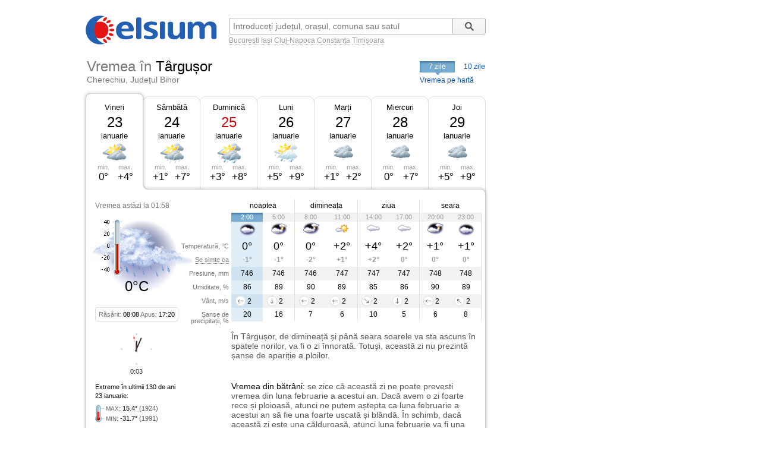

--- FILE ---
content_type: text/html; charset=UTF-8
request_url: https://www.celsium.ro/bihor/cherechiu/vremea-targusor
body_size: 8838
content:
<!DOCTYPE html>
<!--[if IE 8]>    <html class="lt-ie9" xmlns:fb="//ogp.me/ns/fb#"> <![endif]-->
<!--[if gt IE 8]><!--><html xmlns:fb="//ogp.me/ns/fb#" lang="ro" xml:lang="ro"><!--<![endif]-->
<head>
    <script async src="https://pagead2.googlesyndication.com/pagead/js/adsbygoogle.js"></script>
<script>
    (adsbygoogle = window.adsbygoogle || []).push({
        google_ad_client: "ca-pub-4794111292750768",
        enable_page_level_ads: true
    });
</script>

<!-- Google tag (gtag.js) -->
<script async src="https://www.googletagmanager.com/gtag/js?id=G-FEGLXC2B36"></script>
<script>
  window.dataLayer = window.dataLayer || [];
  function gtag(){dataLayer.push(arguments);}
  gtag('js', new Date());

  gtag('config', 'G-FEGLXC2B36');
</script>

<meta name="language" content="ro" />
<meta charset="UTF-8">
<meta http-equiv="X-UA-Compatible" content="IE=edge">
<title>Vremea în Târgușor, Cherechiu, județul Bihor. Prognoza meteo pe ore, pe 7 sau 10 zile</title>
<meta name="description" content="Vremea în Târgușor, Cherechiu, județul Bihor. Prognoza meteo detaliată pe ore, pe 7 sau 10 zile, detalii despre temperatură, presiune, umiditate, vânt și precipitații." />
<meta name="keywords" content="vremea Târgușor,vreme Târgușor,vremea în Târgușor,vremea la Târgușor,vremea Târgușor 7 zile,vremea Târgușor azi,vremea Târgușor astazi,vremea Târgușor acum,vremea Târgușor pe ore,meteo Târgușor,prognoza meteo Târgușor,prognoza Târgușor,meteo Târgușor 7 zile,starea vremii Târgușor,timpul probabil Târgușor" />
<link rel="canonical" href="https://www.celsium.ro/bihor/cherechiu/vremea-targusor" />
<meta name="city" content="Târgușor">
<meta name="geo.placename" content="Târgușor, Cherechiu, Bihor">
<meta name="geo.region" content="Bihor">
<meta name="country" content="România">
<meta name="google-site-verification" content="LAjGb6BnlPN1N4CuHx7XHOUdwf3SLVE9cdBmHbrosu8" />
<link rel="icon" type="image/x-icon" sizes="32x32" href="https://www.celsium.ro/favicon.ico?v=2">
<link rel="icon" type="image/x-icon" sizes="48x48" href="https://www.celsium.ro/favicon-48x48.ico?v=2">
<link rel="icon" type="image/x-icon" sizes="64x64" href="https://www.celsium.ro/favicon-64x64.ico?v=2">

<link rel="shortcut icon" type="image/x-icon" sizes="32x32" href="https://www.celsium.ro/favicon.ico?v=2">
<link rel="shortcut icon" type="image/x-icon" sizes="48x48" href="https://www.celsium.ro/favicon-48x48.ico?v=2">
<link rel="shortcut icon" type="image/x-icon" sizes="64x64" href="https://www.celsium.ro/favicon-64x64.ico?v=2">
<meta property="og:title" content="Vremea în Târgușor, Cherechiu, județul Bihor. Prognoza meteo pe ore, pe 7 sau 10 zile"/>
<meta property="og:type" content="website"/>
<meta property="og:url" content="https://www.celsium.ro/bihor/cherechiu/vremea-targusor"/>
<meta property="og:image" content="https://www.celsium.ro/img/logo/celsium-logo-facebook.png"/>
<meta property="og:site_name" content="Celsium.ro"/>
<meta property="og:description" content="Vremea în Târgușor, Cherechiu, județul Bihor. Prognoza meteo detaliată pe ore, pe 7 sau 10 zile, detalii despre temperatură, presiune, umiditate, vânt și precipitații."/>
<link rel="apple-touch-icon" href="https://www.celsium.ro/img/logo/touch-icon-iphone.png">
<link rel="apple-touch-icon" sizes="76x76" href="https://www.celsium.ro/img/logo/touch-icon-ipad.png">
<link rel="apple-touch-icon" sizes="120x120" href="https://www.celsium.ro/img/logo/touch-icon-iphone-retina.png">
<link rel="apple-touch-icon" sizes="152x152" href="https://www.celsium.ro/img/logo/touch-icon-ipad-retina.png">
<meta name="theme-color" content="transparent"/>
<link rel="manifest" href="https://www.celsium.ro/manifest.json">
<link type="text/css" rel="stylesheet" href="https://www.celsium.ro/css/main.css"/>
</head>
<body class="ro" >
<div id="fb-root"></div>
<script async defer crossorigin="anonymous" src="https://connect.facebook.net/en_US/sdk.js#xfbml=1&version=v12.0" nonce="Wori1AeY"></script>
<div id="wrapper">
    <div id="header" class="clearfix">
        <div class="bLogo">
    <a href="https://www.celsium.ro" title="Celsium: vremea curentă și prognoza meteo pe 7 sau 10 zile">
        <img src="https://www.celsium.ro/img/logo/celsium-logo.png" alt="Celsium.ro: vremea curentă și prognoza meteo detaliată pe ore, pe 7 sau 10 zile" title="Celsium: vremea curentă și prognoza meteo pe 7 sau 10 zile" />
    </a>
</div>
        <form id="form-search" action="#" method="get">
            <p class="clearfix">
                <input autocomplete="off" id="search_city" name="search_city" type="text" placeholder="Introduceți județul, orașul, comuna sau satul" value="" />
                <input class="search_city-submit" type="submit" value="Cauta"/>
            </p>
            <p id="form-search-examples">
                <a href="https://www.celsium.ro/vremea-bucuresti">București</a>
                <a href="https://www.celsium.ro/vremea-iasi">Iași</a>
                <a href="https://www.celsium.ro/vremea-cluj-napoca">Cluj-Napoca</a>
                <a href="https://www.celsium.ro/vremea-constanta">Constanța</a>
                <a href="https://www.celsium.ro/vremea-timisoara">Timișoara</a>
            </p>
        </form>

        <div class="header-socials">
            <div class="fb-like" data-href="https://www.facebook.com/Celsium.ro" data-width="" data-layout="button_count" data-action="like" data-size="small" data-share="true">
</div>
        </div>

        <div class="clearfix"></div>
        <div class="cityName cityNameShort">
            <h1>Vremea în <strong>Târgușor</strong></h1>
            <h2 class="currentRegion">Cherechiu, Județul Bihor</h2>
        </div>

        <div id="topMenu" class="dCatalogOpen">
                            <span class="tMenu">7 zile</span>
                <a class="menu-item" title="Vremea în Târgușor pe 10 zile" href="https://www.celsium.ro/bihor/cherechiu/vremea-targusor/10-zile">10 zile</a>
                        <a class="otherCity" href="https://www.celsium.ro/harta-meteo-bihor" title="Vremea curentă pe harta județului Bihor">Vremea pe hartă</a>
        </div>
    </div>

    
    <div id="content" class="clearfix">
        <div id="leftCol">
                        <div style="position:relative">
                <div class="under-termometr">
                    <div id="adriver_210x67"></div>
                </div>
            </div>

            <div id="mainContentBlock">
                <div id="blockDays" class="bd1">
    <div class="tabs">
        <div class="first">&nbsp;</div>
        
        <div class="main loaded" id="bd1">
                                                                        <p class="day-link" data-link="/bihor/cherechiu/vremea-targusor" title="Vremea în Târgușor">
                            <a class="day-link" data-link="/bihor/cherechiu/vremea-targusor" title="Vremea în Târgușor" href="https://www.celsium.ro/bihor/cherechiu/vremea-targusor">
                                Vineri
                            </a>
                        </p>
                                                            <p class="date">23</p>
            <p class="month">ianuarie</p>
            <div class="weatherIco d300" title="În mare parte înnorat">
            </div>
            <div class ="temperature">
                <div class="min">min. <span>0°</span></div>
                <div class="max">max. <span>+4°</span></div>
            </div>
        </div>
        <div class="mid1">&nbsp;</div>
        
        <div class="main " id="bd2">
                            <p><a class="day-link" data-link="/bihor/cherechiu/vremea-targusor/maine" title="Vremea în Târgușor mâine" href="https://www.celsium.ro/bihor/cherechiu/vremea-targusor/maine">Sâmbătă</a></p>
                        <p class="date">24</p>
            <p class="month">ianuarie</p>
            <div class="weatherIco d310" title="În mare parte înnorat și ploaie ușoară">
            </div>
            <div class ="temperature">
                <div class="min">min. <span>+1°</span></div>
                <div class="max">max. <span>+7°</span></div>
            </div>
        </div>
        <div class="mid2">&nbsp;</div>
        
        <div class="main " id="bd3">
                            <p><a class="day-link" data-link="/bihor/cherechiu/vremea-targusor/2026-01-25" title="Vremea în Târgușor pe 25 ianuarie, duminică" href="https://www.celsium.ro/bihor/cherechiu/vremea-targusor/2026-01-25">Duminică</a></p>
                        <p class="date dateFree">25</p>
            <p class="month">ianuarie</p>
            <div class="weatherIco d320" title="În mare parte înnorat și ploaie moderată">
            </div>
            <div class ="temperature">
                <div class="min">min. <span>+3°</span></div>
                <div class="max">max. <span>+8°</span></div>
            </div>
        </div>
        <div class="mid3">&nbsp;</div>
        
        <div class="main " id="bd4">
                            <p><a class="day-link" data-link="/bihor/cherechiu/vremea-targusor/2026-01-26" title="Vremea în Târgușor pe 26 ianuarie, luni" href="https://www.celsium.ro/bihor/cherechiu/vremea-targusor/2026-01-26">Luni</a></p>
                        <p class="date">26</p>
            <p class="month">ianuarie</p>
            <div class="weatherIco d220" title="Parțial înnorat și ploaie moderată">
            </div>
            <div class ="temperature">
                <div class="min">min. <span>+5°</span></div>
                <div class="max">max. <span>+9°</span></div>
            </div>
        </div>
        <div class="mid4">&nbsp;</div>
        
        <div class="main " id="bd5">
                            <p><a class="day-link" data-link="/bihor/cherechiu/vremea-targusor/2026-01-27" title="Vremea în Târgușor pe 27 ianuarie, marți" href="https://www.celsium.ro/bihor/cherechiu/vremea-targusor/2026-01-27">Marți</a></p>
                        <p class="date">27</p>
            <p class="month">ianuarie</p>
            <div class="weatherIco d400" title="Înnorat">
            </div>
            <div class ="temperature">
                <div class="min">min. <span>+1°</span></div>
                <div class="max">max. <span>+2°</span></div>
            </div>
        </div>
        <div class="mid5">&nbsp;</div>
        
        <div class="main " id="bd6">
                            <p><a class="day-link" data-link="/bihor/cherechiu/vremea-targusor/2026-01-28" title="Vremea în Târgușor pe 28 ianuarie, miercuri" href="https://www.celsium.ro/bihor/cherechiu/vremea-targusor/2026-01-28">Miercuri</a></p>
                        <p class="date">28</p>
            <p class="month">ianuarie</p>
            <div class="weatherIco d400" title="Înnorat">
            </div>
            <div class ="temperature">
                <div class="min">min. <span>0°</span></div>
                <div class="max">max. <span>+7°</span></div>
            </div>
        </div>
        <div class="mid6">&nbsp;</div>
        
        <div class="main " id="bd7">
                            <p><a class="day-link" data-link="/bihor/cherechiu/vremea-targusor/2026-01-29" title="Vremea în Târgușor pe 29 ianuarie, joi" href="https://www.celsium.ro/bihor/cherechiu/vremea-targusor/2026-01-29">Joi</a></p>
                        <p class="date">29</p>
            <p class="month">ianuarie</p>
            <div class="weatherIco d400" title="Înnorat">
            </div>
            <div class ="temperature">
                <div class="min">min. <span>+5°</span></div>
                <div class="max">max. <span>+9°</span></div>
            </div>
        </div>
        <div class="last">&nbsp;</div>
            </div>
    <div class ="tabsTop"><div class ="lc"><div class ="rc"></div></div></div>
    <div class="tabsContent">
        <div class="tabsContentInner">
                                        <div class="Tab" id="bd1c">
                                            <div class="wMain clearfix">
    <div class="lSide">
                    <div class="imgBlock">
                <p class="today-time">Vremea astăzi la 01:58</p>
                <div class="img">
                    <img width="188" height="150" src="https://www.celsium.ro/img/weatherImg/b/n410.jpg"
                         alt="Înnorat și ploaie ușoară"/>
                </div>
                <div class="therm"><span style="height:42px;"></span></div>
                <p class="today-temp">0°C</p>
            </div>
                <div class="infoDaylight">Răsărit: <span>08:08</span> Apus: <span>17:20</span>
        </div>
        <div class="titles">
            <p>Temperatură, °C</p>
            <p><span class="Tooltip"
                     data-tooltip="Așa cum se va simți temperatura<br />pe o persoană îmbrăcată de sezon">Se simte ca</span>
            </p>
            <p>Presiune, mm</p>
            <p>Umiditate, %</p>
            <p>Vânt, m/s</p>
            <p>Șanse de precipitații, %</p>
        </div>
    </div>
    <div class="rSide">
        <table class="weatherDetails">
            <thead>
            <tr>
                <td class="" colspan="2">noaptea</td>
                <td class="" colspan="2">dimineața</td>
                <td class="" colspan="2">ziua</td>
                <td class="noB" colspan="2">seara</td>
            </tr>
            </thead>
            <tbody>
            <tr class="gray time">
                                    <td class="p1   cur ">2:00</td>
                                    <td class="p2  bR  ">5:00</td>
                                    <td class="p3  ">8:00</td>
                                    <td class="p4  bR  ">11:00</td>
                                    <td class="p5  ">14:00</td>
                                    <td class="p6  bR  ">17:00</td>
                                    <td class="p7  ">20:00</td>
                                    <td class="p8  bR  ">23:00</td>
                            </tr>
            <tr class="img weatherIcoS">
                                    <td class="p1   cur "><div class='weatherIco n400' title='Înnorat'><img class='weatherImg' src='https://www.celsium.ro/img/weatherImg/s/n400.gif' alt='Înnorat'></div></td>
                                    <td class="p2  bR  "><div class='weatherIco n200' title='Parțial înnorat'><img class='weatherImg' src='https://www.celsium.ro/img/weatherImg/s/n200.gif' alt='Parțial înnorat'></div></td>
                                    <td class="p3  "><div class='weatherIco n300' title='În mare parte înnorat'><img class='weatherImg' src='https://www.celsium.ro/img/weatherImg/s/n300.gif' alt='În mare parte înnorat'></div></td>
                                    <td class="p4  bR  "><div class='weatherIco d100' title='În mare parte senin'><img class='weatherImg' src='https://www.celsium.ro/img/weatherImg/s/d100.gif' alt='În mare parte senin'></div></td>
                                    <td class="p5  "><div class='weatherIco d400' title='Înnorat'><img class='weatherImg' src='https://www.celsium.ro/img/weatherImg/s/d400.gif' alt='Înnorat'></div></td>
                                    <td class="p6  bR  "><div class='weatherIco d400' title='Înnorat'><img class='weatherImg' src='https://www.celsium.ro/img/weatherImg/s/d400.gif' alt='Înnorat'></div></td>
                                    <td class="p7  "><div class='weatherIco n300' title='În mare parte înnorat'><img class='weatherImg' src='https://www.celsium.ro/img/weatherImg/s/n300.gif' alt='În mare parte înnorat'></div></td>
                                    <td class="p8  bR  "><div class='weatherIco n400' title='Înnorat'><img class='weatherImg' src='https://www.celsium.ro/img/weatherImg/s/n400.gif' alt='Înnorat'></div></td>
                            </tr>
            <tr class="temperature">
                                    <td class="p1   cur ">0°</td>
                                    <td class="p2  bR  ">0°</td>
                                    <td class="p3  ">0°</td>
                                    <td class="p4  bR  ">+2°</td>
                                    <td class="p5  ">+4°</td>
                                    <td class="p6  bR  ">+2°</td>
                                    <td class="p7  ">+1°</td>
                                    <td class="p8  bR  ">+1°</td>
                            </tr>
            <tr class="temperatureSens">
                                    <td class="p1   cur ">-1°</td>
                                    <td class="p2  bR  ">-1°</td>
                                    <td class="p3  ">-2°</td>
                                    <td class="p4  bR  ">+1°</td>
                                    <td class="p5  ">+2°</td>
                                    <td class="p6  bR  ">0°</td>
                                    <td class="p7  ">0°</td>
                                    <td class="p8  bR  ">0°</td>
                            </tr>
            <tr class="gray">
                                    <td class="p1   cur ">746</td>
                                    <td class="p2  bR  ">746</td>
                                    <td class="p3  ">746</td>
                                    <td class="p4  bR  ">747</td>
                                    <td class="p5  ">747</td>
                                    <td class="p6  bR  ">747</td>
                                    <td class="p7  ">748</td>
                                    <td class="p8  bR  ">748</td>
                            </tr>
            <tr>
                                    <td class="p1   cur ">86</td>
                                    <td class="p2  bR  ">89</td>
                                    <td class="p3  ">90</td>
                                    <td class="p4  bR  ">89</td>
                                    <td class="p5  ">85</td>
                                    <td class="p6  bR  ">86</td>
                                    <td class="p7  ">90</td>
                                    <td class="p8  bR  ">89</td>
                            </tr>
            <tr class="gray">
                                    <td class="p1   cur "><div data-tooltip='Est, 2 m/s' class='Tooltip wind wind-E'>2</div></td>
                                    <td class="p2  bR  "><div data-tooltip='Nord, 2 m/s' class='Tooltip wind wind-N'>2</div></td>
                                    <td class="p3  "><div data-tooltip='Est, 2 m/s' class='Tooltip wind wind-E'>2</div></td>
                                    <td class="p4  bR  "><div data-tooltip='Est, 2 m/s' class='Tooltip wind wind-E'>2</div></td>
                                    <td class="p5  "><div data-tooltip='Nord-Vest, 2 m/s' class='Tooltip wind wind-NW'>2</div></td>
                                    <td class="p6  bR  "><div data-tooltip='Nord, 2 m/s' class='Tooltip wind wind-N'>2</div></td>
                                    <td class="p7  "><div data-tooltip='Est, 2 m/s' class='Tooltip wind wind-E'>2</div></td>
                                    <td class="p8  bR  "><div data-tooltip='Sud-Est, 2 m/s' class='Tooltip wind wind-SE'>2</div></td>
                            </tr>
            <tr>
                                    <td class="p1   cur ">20</td>
                                    <td class="p2  bR  ">16</td>
                                    <td class="p3  ">7</td>
                                    <td class="p4  bR  ">6</td>
                                    <td class="p5  ">10</td>
                                    <td class="p6  bR  ">5</td>
                                    <td class="p7  ">6</td>
                                    <td class="p8  bR  ">8</td>
                            </tr>
            </tbody>
        </table>
    </div>
</div>

<div class="wDescription clearfix firstDesc">
    <div class="lSide">
        <div class="under-termometr-bg"></div>
    </div>
    <div class="rSide">
        <div class="description">
            În Târgușor, de dimineață și până seara soarele va sta ascuns în spatele norilor, va fi o zi înnorată. Totuși, această zi nu prezintă șanse de apariție a ploilor.
        </div>
    </div>
</div>
<div class="oDescription clearfix">
    <div class="lSide">
        <p class="infoHistory">Extreme în ultimii 130 de ani<br>23 ianuarie:</p>
        <p class="infoHistoryval"><i>MAX</i>: <span>15.4°</span> (1924)<br> <i>MIN</i>: <span>-31.7°</span> (1991) </p>
    </div>
    <div class="rSide">
        <div class="description vreme-batrani-desc"><h2><a href="https://www.celsium.ro/maine" title="Vremea de mâine">Vremea</a> din bătrâni:</h2> <p
                    class="vreme-batrani">se zice că această zi ne poate prevesti vremea din luna februarie a acestui an. Dacă avem o zi foarte rece și ploioasă, atunci ne putem aștepta ca luna februarie a acestui an să fie una foarte uscată și blândă. În schimb, dacă această zi este una călduroasă, atunci luna februarie va fi una foarte rece, cu îngheț și vânt foarte puternic dinspre nord. Pe 23 ianuarie creștinii ortodocși îi sărbătoresc pe Sfântul Sfințit Mucenic Clement, episcopul Ancirei, pe Sfântul Mucenic Agatanghel, și pe Sfinții Părinți de la Sinodul al VI-lea Ecumenic.</p></div>
    </div>
</div>
                                    </div>
                            <div class="Tab" id="bd2c">
                                    </div>
                            <div class="Tab" id="bd3c">
                                    </div>
                            <div class="Tab" id="bd4c">
                                    </div>
                            <div class="Tab" id="bd5c">
                                    </div>
                            <div class="Tab" id="bd6c">
                                    </div>
                            <div class="Tab" id="bd7c">
                                    </div>
                            <div class="Tab" id="bd8c">
                                    </div>
                            <div class="Tab" id="bd9c">
                                    </div>
                            <div class="Tab" id="bd10c">
                                    </div>
                    </div>
    </div>

    <div class ="tabsBottom"><div class ="lc"><div class ="rc"></div></div></div>
</div>

                <div class="clock firstClock">
                    <div class="ceas-punct punctN"></div>
                    <div class="ceas-punct punctS"></div>
                    <div class="ceas-punct punctV"></div>
                    <div class="ceas-punct punctE"></div>
                    <canvas class="CoolClock" width="55" height="55"></canvas>
                    <div id="digitalClock" style="margin-top: 3px;font-size: 11px;color: #333;text-align: center;" data-start="1769126634"></div>
                </div>
            </div>
                        <div style="margin: 0 0 20px 0px; overflow: hidden; display: flex;">
				<div style="float: left;">
<script async src="https://pagead2.googlesyndication.com/pagead/js/adsbygoogle.js?client=ca-pub-4794111292750768"
     crossorigin="anonymous"></script>
<!-- Desktop-ad-left -->
<ins class="adsbygoogle"
     style="display:inline-block;width:336px;height:280px"
     data-ad-client="ca-pub-4794111292750768"
     data-ad-slot="3519006161"></ins>
<script>
     (adsbygoogle = window.adsbygoogle || []).push({});
</script>
				</div>
				<div style="margin: 0 0px 0 5px; float: right;">
<script async src="https://pagead2.googlesyndication.com/pagead/js/adsbygoogle.js?client=ca-pub-4794111292750768"
     crossorigin="anonymous"></script>
<!-- Desktop-ad-right -->
<ins class="adsbygoogle"
     style="display:inline-block;width:336px;height:280px"
     data-ad-client="ca-pub-4794111292750768"
     data-ad-slot="9645538618"></ins>
<script>
     (adsbygoogle = window.adsbygoogle || []).push({});
</script>
				</div>
             </div>
			<div data-nosnippet="true" class="textup">ȘTIRILE PARTENERILOR:</div>
			<div data-nosnippet="true" class="parteneri">
							<div class="news">
  <div class="newsImage">
	 <a target="_blank" rel="nofollow" href="https://www.digi24.ro/stiri/externe/trump-ataca-dur-singura-tara-din-nato-care-nu-s-a-angajat-sa-si-creasca-cheltuielile-pentru-aparare-la-5-din-pib-o-profitoare-3597783">
	 <img class="imgst" src="/img/feed/digi24-1-1-202601222330.jpg" alt="DIGI24.RO"></a>
  </div>
  <div class="newsContent">
	 <div class="newsSite">DIGI24.RO</div>
	 <div class="newsTitle">
		<a target="_blank" rel="nofollow" style="color: #000;" href="https://www.digi24.ro/stiri/externe/trump-ataca-dur-singura-tara-din-nato-care-nu-s-a-angajat-sa-si-creasca-cheltuielile-pentru-aparare-la-5-din-pib-o-profitoare-3597783">Trump atacă dur „singura țară din NATO care nu s-a angajat să-și crească cheltuielile pentru apărare la 5% din PIB”: „O profitoare”</a>
	 </div>
  </div>
</div>							<div class="news">
  <div class="newsImage">
	 <a target="_blank" rel="nofollow" href="https://adevarul.ro/economie/suspendarea-e-bloc-afecteaza-164-milioane-de-2502869.html">
	 <img class="imgst" src="/img/feed/adevarul-2-1-202601222130.jpg" alt="ADEVARUL.RO"></a>
  </div>
  <div class="newsContent">
	 <div class="newsSite">ADEVARUL.RO</div>
	 <div class="newsTitle">
		<a target="_blank" rel="nofollow" style="color: #000;" href="https://adevarul.ro/economie/suspendarea-e-bloc-afecteaza-164-milioane-de-2502869.html">Suspendarea e-bloc afectează 1,64 milioane de proprietari de apartamente din 232 de orașe. Cum pot plăti aceștia întreținerea</a>
	 </div>
  </div>
</div>							<div class="news">
  <div class="newsImage">
	 <a target="_blank" rel="nofollow" href="https://www.libertatea.ro/sport/europa-league-dinamo-zagreb-fcsb-4-1-5597910">
	 <img class="imgst" src="/img/feed/libertatea-4-1-202601222230.jpg" alt="LIBERTATEA.RO"></a>
  </div>
  <div class="newsContent">
	 <div class="newsSite">LIBERTATEA.RO</div>
	 <div class="newsTitle">
		<a target="_blank" rel="nofollow" style="color: #000;" href="https://www.libertatea.ro/sport/europa-league-dinamo-zagreb-fcsb-4-1-5597910">Europa League: Dinamo Zagreb – FCSB 4-1, o lecție dură predată de croați, iar o calificare ține de domeniul miracolului</a>
	 </div>
  </div>
</div>							<div class="news">
  <div class="newsImage">
	 <a target="_blank" rel="nofollow" href="https://observatornews.ro/eveniment/cod-galben-de-ceata-din-aceasta-seara-lista-judetelor-afectate-si-riscurile-pentru-soferi-643579.html">
	 <img class="imgst" src="/img/feed/observatornews-9-1-202601222330.jpg" alt="OBSERVATORNEWS.RO"></a>
  </div>
  <div class="newsContent">
	 <div class="newsSite">OBSERVATORNEWS.RO</div>
	 <div class="newsTitle">
		<a target="_blank" rel="nofollow" style="color: #000;" href="https://observatornews.ro/eveniment/cod-galben-de-ceata-din-aceasta-seara-lista-judetelor-afectate-si-riscurile-pentru-soferi-643579.html">Cod galben de ceață, din această seară. Lista județelor afectate și riscurile pentru șoferi</a>
	 </div>
  </div>
</div>							<div class="news">
  <div class="newsImage">
	 <a target="_blank" rel="nofollow" href="https://stirileprotv.ro/stiri/international/venezuela-deschide-sectorul-petrolier-catre-companii-private-legea-a-trecut-de-prima-lectura.html?category_slug=stiri%2Finternational">
	 <img class="imgst" src="/img/feed/stirileprotv-3-1-202601222330.jpg" alt="STIRILEPROTV.RO"></a>
  </div>
  <div class="newsContent">
	 <div class="newsSite">STIRILEPROTV.RO</div>
	 <div class="newsTitle">
		<a target="_blank" rel="nofollow" style="color: #000;" href="https://stirileprotv.ro/stiri/international/venezuela-deschide-sectorul-petrolier-catre-companii-private-legea-a-trecut-de-prima-lectura.html?category_slug=stiri%2Finternational">Venezuela deschide sectorul petrolier către companii private. Legea a trecut de prima lectură</a>
	 </div>
  </div>
</div>							<div class="news">
  <div class="newsImage">
	 <a target="_blank" rel="nofollow" href="https://www.fanatik.ro/andrei-vochin-a-numit-personajul-negativ-al-serii-dupa-dinamo-zagreb-fcsb-4-1-a-confirmat-sezonul-lui-extrem-de-slab-21369154">
	 <img class="imgst" src="/img/feed/fanatik-10-1-202601222330.jpg" alt="FANATIK.RO"></a>
  </div>
  <div class="newsContent">
	 <div class="newsSite">FANATIK.RO</div>
	 <div class="newsTitle">
		<a target="_blank" rel="nofollow" style="color: #000;" href="https://www.fanatik.ro/andrei-vochin-a-numit-personajul-negativ-al-serii-dupa-dinamo-zagreb-fcsb-4-1-a-confirmat-sezonul-lui-extrem-de-slab-21369154">Andrei Vochin a numit personajul negativ al serii, după Dinamo Zagreb – FCSB 4-1: „A confirmat sezonul lui extrem de slab”</a>
	 </div>
  </div>
</div>							<div class="news">
  <div class="newsImage">
	 <a target="_blank" rel="nofollow" href="https://www.digisport.ro/fotbal/europa-league/uefa-a-scris-doar-doua-cuvinte-dupa-dinamo-zagreb-fcsb-4-1-4043751">
	 <img class="imgst" src="/img/feed/digisport-11-1-202601222330.jpg" alt="DIGISPORT.RO"></a>
  </div>
  <div class="newsContent">
	 <div class="newsSite">DIGISPORT.RO</div>
	 <div class="newsTitle">
		<a target="_blank" rel="nofollow" style="color: #000;" href="https://www.digisport.ro/fotbal/europa-league/uefa-a-scris-doar-doua-cuvinte-dupa-dinamo-zagreb-fcsb-4-1-4043751">UEFA a scris doar DOUĂ cuvinte, după Dinamo Zagreb - FCSB 4-1</a>
	 </div>
  </div>
</div>							<div class="news">
  <div class="newsImage">
	 <a target="_blank" rel="nofollow" href="https://a1.ro/news/social/rezultate-loto-azi-22-ianuarie-2026-numerele-castigatoare-joi-la-649-joker-540-noroc-super-noroc-si-noroc-plus-id1150596.html">
	 <img class="imgst" src="/img/feed/a1-12-1-202601222330.jpg" alt="A1.RO"></a>
  </div>
  <div class="newsContent">
	 <div class="newsSite">A1.RO</div>
	 <div class="newsTitle">
		<a target="_blank" rel="nofollow" style="color: #000;" href="https://a1.ro/news/social/rezultate-loto-azi-22-ianuarie-2026-numerele-castigatoare-joi-la-649-joker-540-noroc-super-noroc-si-noroc-plus-id1150596.html">Rezultate Loto azi, 22 ianuarie 2026. Numerele câștigătoare joi la 6/49, Joker, 5/40, Noroc, Super Noroc și Noroc Plus</a>
	 </div>
  </div>
</div>							<div class="news">
  <div class="newsImage">
	 <a target="_blank" rel="nofollow" href="https://www.cancan.ro/conflict-intre-elon-musk-si-seful-ryanair-fondatorul-spacex-isi-intreaba-urmaritorii-daca-sa-cumpere-compania-aeriana-dupa-ce-l-a-numit-idiot-pe-directorul-acesteia-21351789">
	 <img class="imgst" src="/img/feed/cancan-15-1-202601222330.jpg" alt="CANCAN.RO"></a>
  </div>
  <div class="newsContent">
	 <div class="newsSite">CANCAN.RO</div>
	 <div class="newsTitle">
		<a target="_blank" rel="nofollow" style="color: #000;" href="https://www.cancan.ro/conflict-intre-elon-musk-si-seful-ryanair-fondatorul-spacex-isi-intreaba-urmaritorii-daca-sa-cumpere-compania-aeriana-dupa-ce-l-a-numit-idiot-pe-directorul-acesteia-21351789">Conflict între Elon Musk și șeful RyanAir. Fondatorul SpaceX își întreabă urmăritorii dacă să cumpere compania aeriană după ce l-a numit...</a>
	 </div>
  </div>
</div>							<div class="news">
  <div class="newsImage">
	 <a target="_blank" rel="nofollow" href="https://ziare.com/descoperire-biblica/un-fizician-de-la-harvard-sustine-ca-descoperit-locul-unde-se-afla-raiul-corespunde-scriptura-1989764">
	 <img class="imgst" src="/img/feed/ziare-14-1-202601222330.jpg" alt="ZIARE.COM"></a>
  </div>
  <div class="newsContent">
	 <div class="newsSite">ZIARE.COM</div>
	 <div class="newsTitle">
		<a target="_blank" rel="nofollow" style="color: #000;" href="https://ziare.com/descoperire-biblica/un-fizician-de-la-harvard-sustine-ca-descoperit-locul-unde-se-afla-raiul-corespunde-scriptura-1989764">Un fizician de la Harvard susține că a descoperit locul unde se află raiul: Corespunde descrierii din Biblie VIDEO</a>
	 </div>
  </div>
</div>						</div>

            <div id="tenOtherCities">
                <div class="b-cities-weather b-cities-weatherUa">
                    <h2 class="show-weather-linkblock">
                        <span class="arr-flip"></span>
                        <a href="https://www.celsium.ro">Vremea în alte localități</a>
                    </h2>
                    <div id="weatherLinks" class="weatherIcoS weatherLinksUa clearfix">
                        <ul>
                                                        <li class="b-cities-weather-item">
                                <a title="Vremea în București" class="cityLink" href="https://www.celsium.ro/vremea-bucuresti">
                                    <span>Vremea în București</span>
                                </a>
                                <div class="iw">+1°C
                                    <div class="weatherIco n410" title="Înnorat și ploaie ușoară"><img class="weatherImg" src="https://www.celsium.ro/img/weatherImg/s/n410.gif" alt="Înnorat și ploaie ușoară"></div>
                                </div>
                            </li>
                                                        <li class="b-cities-weather-item">
                                <a title="Vremea în Oradea" class="cityLink" href="https://www.celsium.ro/vremea-oradea">
                                    <span>Vremea în Oradea</span>
                                </a>
                                <div class="iw">+1°C
                                    <div class="weatherIco n410" title="Înnorat și ploaie ușoară"><img class="weatherImg" src="https://www.celsium.ro/img/weatherImg/s/n410.gif" alt="Înnorat și ploaie ușoară"></div>
                                </div>
                            </li>
                                                        <li class="b-cities-weather-item">
                                <a title="Vremea în Chișlaz" class="cityLink" href="https://www.celsium.ro/bihor/vremea-chislaz">
                                    <span>Vremea în Chișlaz</span>
                                </a>
                                <div class="iw">+1°C
                                    <div class="weatherIco n410" title="Înnorat și ploaie ușoară"><img class="weatherImg" src="https://www.celsium.ro/img/weatherImg/s/n410.gif" alt="Înnorat și ploaie ușoară"></div>
                                </div>
                            </li>
                                                        <li class="b-cities-weather-item">
                                <a title="Vremea în Chiraleu" class="cityLink" href="https://www.celsium.ro/bihor/chislaz/vremea-chiraleu">
                                    <span>Vremea în Chiraleu</span>
                                </a>
                                <div class="iw">+1°C
                                    <div class="weatherIco n410" title="Înnorat și ploaie ușoară"><img class="weatherImg" src="https://www.celsium.ro/img/weatherImg/s/n410.gif" alt="Înnorat și ploaie ușoară"></div>
                                </div>
                            </li>
                                                        <li class="b-cities-weather-item">
                                <a title="Vremea în Hăucești" class="cityLink" href="https://www.celsium.ro/bihor/chislaz/vremea-haucesti">
                                    <span>Vremea în Hăucești</span>
                                </a>
                                <div class="iw">0°C
                                    <div class="weatherIco n410" title="Înnorat și ploaie ușoară"><img class="weatherImg" src="https://www.celsium.ro/img/weatherImg/s/n410.gif" alt="Înnorat și ploaie ușoară"></div>
                                </div>
                            </li>
                                                        <li class="b-cities-weather-item">
                                <a title="Vremea în Mișca" class="cityLink" href="https://www.celsium.ro/bihor/chislaz/vremea-misca">
                                    <span>Vremea în Mișca</span>
                                </a>
                                <div class="iw">+2°C
                                    <div class="weatherIco n410" title="Înnorat și ploaie ușoară"><img class="weatherImg" src="https://www.celsium.ro/img/weatherImg/s/n410.gif" alt="Înnorat și ploaie ușoară"></div>
                                </div>
                            </li>
                                                    </ul>
                        <ul class="mid">
                                                        <li class="b-cities-weather-item">
                                <a title="Vremea în Poclușa de Barcău" class="cityLink" href="https://www.celsium.ro/bihor/chislaz/vremea-poclusa-de-barcau">
                                    <span>Vremea în Poclușa de Barcău</span>
                                </a>
                                <div class="iw">+2°C
                                    <div class="weatherIco n410" title="Înnorat și ploaie ușoară"><img class="weatherImg" src="https://www.celsium.ro/img/weatherImg/s/n410.gif" alt="Înnorat și ploaie ușoară"></div>
                                </div>
                            </li>
                                                        <li class="b-cities-weather-item">
                                <a title="Vremea în Sărsig" class="cityLink" href="https://www.celsium.ro/bihor/chislaz/vremea-sarsig">
                                    <span>Vremea în Sărsig</span>
                                </a>
                                <div class="iw">+2°C
                                    <div class="weatherIco n410" title="Înnorat și ploaie ușoară"><img class="weatherImg" src="https://www.celsium.ro/img/weatherImg/s/n410.gif" alt="Înnorat și ploaie ușoară"></div>
                                </div>
                            </li>
                                                        <li class="b-cities-weather-item">
                                <a title="Vremea în Sânlazăr" class="cityLink" href="https://www.celsium.ro/bihor/chislaz/vremea-sanlazar">
                                    <span>Vremea în Sânlazăr</span>
                                </a>
                                <div class="iw">+2°C
                                    <div class="weatherIco n410" title="Înnorat și ploaie ușoară"><img class="weatherImg" src="https://www.celsium.ro/img/weatherImg/s/n410.gif" alt="Înnorat și ploaie ușoară"></div>
                                </div>
                            </li>
                                                        <li class="b-cities-weather-item">
                                <a title="Vremea în Sâniob" class="cityLink" href="https://www.celsium.ro/bihor/vremea-saniob">
                                    <span>Vremea în Sâniob</span>
                                </a>
                                <div class="iw">+2°C
                                    <div class="weatherIco n410" title="Înnorat și ploaie ușoară"><img class="weatherImg" src="https://www.celsium.ro/img/weatherImg/s/n410.gif" alt="Înnorat și ploaie ușoară"></div>
                                </div>
                            </li>
                                                        <li class="b-cities-weather-item">
                                <a title="Vremea în Cenaloș" class="cityLink" href="https://www.celsium.ro/bihor/saniob/vremea-cenalos">
                                    <span>Vremea în Cenaloș</span>
                                </a>
                                <div class="iw">+1°C
                                    <div class="weatherIco n410" title="Înnorat și ploaie ușoară"><img class="weatherImg" src="https://www.celsium.ro/img/weatherImg/s/n410.gif" alt="Înnorat și ploaie ușoară"></div>
                                </div>
                            </li>
                                                        <li class="b-cities-weather-item">
                                <a title="Vremea în Ciuhoi" class="cityLink" href="https://www.celsium.ro/bihor/saniob/vremea-ciuhoi">
                                    <span>Vremea în Ciuhoi</span>
                                </a>
                                <div class="iw">+1°C
                                    <div class="weatherIco n410" title="Înnorat și ploaie ușoară"><img class="weatherImg" src="https://www.celsium.ro/img/weatherImg/s/n410.gif" alt="Înnorat și ploaie ușoară"></div>
                                </div>
                            </li>
                                                    </ul>
                        <ul>
                                                        <li class="b-cities-weather-item">
                                <a title="Vremea în Sfârnaș" class="cityLink" href="https://www.celsium.ro/bihor/saniob/vremea-sfarnas">
                                    <span>Vremea în Sfârnaș</span>
                                </a>
                                <div class="iw">+2°C
                                    <div class="weatherIco n410" title="Înnorat și ploaie ușoară"><img class="weatherImg" src="https://www.celsium.ro/img/weatherImg/s/n410.gif" alt="Înnorat și ploaie ușoară"></div>
                                </div>
                            </li>
                                                        <li class="b-cities-weather-item">
                                <a title="Vremea în Ciumeghiu" class="cityLink" href="https://www.celsium.ro/bihor/vremea-ciumeghiu">
                                    <span>Vremea în Ciumeghiu</span>
                                </a>
                                <div class="iw">+1°C
                                    <div class="weatherIco n410" title="Înnorat și ploaie ușoară"><img class="weatherImg" src="https://www.celsium.ro/img/weatherImg/s/n410.gif" alt="Înnorat și ploaie ușoară"></div>
                                </div>
                            </li>
                                                        <li class="b-cities-weather-item">
                                <a title="Vremea în Boiu" class="cityLink" href="https://www.celsium.ro/bihor/ciumeghiu/vremea-boiu">
                                    <span>Vremea în Boiu</span>
                                </a>
                                <div class="iw">0°C
                                    <div class="weatherIco n410" title="Înnorat și ploaie ușoară"><img class="weatherImg" src="https://www.celsium.ro/img/weatherImg/s/n410.gif" alt="Înnorat și ploaie ușoară"></div>
                                </div>
                            </li>
                                                        <li class="b-cities-weather-item">
                                <a title="Vremea în Ghiorac" class="cityLink" href="https://www.celsium.ro/bihor/ciumeghiu/vremea-ghiorac">
                                    <span>Vremea în Ghiorac</span>
                                </a>
                                <div class="iw">+2°C
                                    <div class="weatherIco n410" title="Înnorat și ploaie ușoară"><img class="weatherImg" src="https://www.celsium.ro/img/weatherImg/s/n410.gif" alt="Înnorat și ploaie ușoară"></div>
                                </div>
                            </li>
                                                        <li class="b-cities-weather-item">
                                <a title="Vremea în Câmpani" class="cityLink" href="https://www.celsium.ro/bihor/vremea-campani">
                                    <span>Vremea în Câmpani</span>
                                </a>
                                <div class="iw">+1°C
                                    <div class="weatherIco n410" title="Înnorat și ploaie ușoară"><img class="weatherImg" src="https://www.celsium.ro/img/weatherImg/s/n410.gif" alt="Înnorat și ploaie ușoară"></div>
                                </div>
                            </li>
                                                        <li class="b-cities-weather-item">
                                <a title="Vremea în Fânațe" class="cityLink" href="https://www.celsium.ro/bihor/campani/vremea-fanate">
                                    <span>Vremea în Fânațe</span>
                                </a>
                                <div class="iw">+1°C
                                    <div class="weatherIco n410" title="Înnorat și ploaie ușoară"><img class="weatherImg" src="https://www.celsium.ro/img/weatherImg/s/n410.gif" alt="Înnorat și ploaie ușoară"></div>
                                </div>
                            </li>
                                                    </ul>
                    </div>
                </div>
            </div>
        </div>
        <div id="rightCol">
            
<script async src="https://pagead2.googlesyndication.com/pagead/js/adsbygoogle.js?client=ca-pub-4794111292750768"
     crossorigin="anonymous"></script>
<!-- Desktop-ad -->
<ins class="adsbygoogle"
     style="display:inline-block;width:300px;height:600px"
     data-ad-client="ca-pub-4794111292750768"
     data-ad-slot="1872386151"></ins>
<script>
     (adsbygoogle = window.adsbygoogle || []).push({});
</script>

            
        </div>
    </div>
    <div id="footer">
        <div id="b-treasures" class="clearfix">
            <div class="b-treasures-item b-treasures-first">
                <div class="nofollowbot b-treasures-link" data-href="/vremea-mare"><a href="https://www.celsium.ro/vremea-mare" title="Vremea la mare">Vremea la mare</a></div>
            </div>
            <div class="b-treasures-item b-treasures-two">
                <div class="nofollowbot b-treasures-link" data-href="/vremea-munte"><a href="https://www.celsium.ro/vremea-munte" title="Vremea la munte">Vremea la munte</a></div>
            </div>
            <div class="b-treasures-item b-treasures-three">
                <div class="nofollowbot b-treasures-link" data-href="/harta-meteo-romania"><a href="https://www.celsium.ro/harta-meteo-romania" title="Vremea pe harta României">Vremea pe harta<br>României</a></div>
            </div>
        </div>

        <div class="bMenu">
            <p class="city">
                <a href="https://www.celsium.ro/bihor/cherechiu/vremea-targusor" title="Vremea în Târgușor" style="color:#777;">Vremea în Târgușor</a>                (alte localități din județul <span class="nofollowbot" data-href="/judetul-bihor"><a href="https://www.celsium.ro/judetul-bihor" title="Vremea în alte localități din județul Bihor">Bihor</a></span>)
            </p>
        </div>

        <div id="bfoot">
            <div id="infoTime">Actualizat la 23.01.2026 ora 01:58 (GMT+2)</div>
        </div>
    </div>
    <div id="copyright">
    &copy; 2016-2026 <a class="copyright" href="https://www.celsium.ro" title="Celsium: vremea curentă și prognoza meteo pe 7 sau 10 zile">Celsium.ro</a>. Vremea curentă și prognoza meteo sunt calculate în parteneriat cu Administrația Națională de <a class="copyright" href="https://www.celsium.ro/10-zile" title="Vremea pe 10 zile">Meteorologie</a> și
    <img alt='foreca.com' src='https://www.celsium.ro/img/partners/meteo-foreca.png' class='forecaLogo' />.<br/>
    <span class="nofollowbot" data-href='/termeni-conditii'><a href="https://www.celsium.ro/termeni-conditii" class="dotted-blue" title="Termeni și condiții">Termeni și condiții</a></span>
    <a href='#' class="footer-contact dotted-blue" title="Contact">Contact</a>
    <a href='https://www.celsium.ro/widget-meteo' class="dotted-blue" title="Vremea pe site-ul tău">Widget meteo</a>
    <div class="socials">
        <a href="https://www.facebook.com/Celsium.ro/" title="Celsium pe Facebook" target="blank"><img src="https://www.celsium.ro/img/celsium-facebook.png" alt="Celsium pe Facebook"/></a>
        <a href="https://twitter.com/Celsium_ro" title="Celsium pe Twitter" target="blank"><img src="https://www.celsium.ro/img/celsium-twitter.png" alt="Celsium pe Twitter"/></a>
    </div>
</div>
</div>
<div id="tooltipS"><div class="tooltip-tip-content"></div></div>
<div class="js-feedback-wrapper hidden">
    <div id="js-feedback-wrapper">
        <div class="js-feedback feedback">
            <div class="feedback-head"><img alt="" src="https://www.celsium.ro/img/newImg/ico-x.png" class="js-feedback-close feedback-close"><span class="feedback-title">Contactează-ne: <br/>contact [@] celsium.ro</span></div>
            <div class="js-feedback-body feedback-body">
                <div class="js-feedback-msg feedback-msg hidden"></div>
                <form action="#" method="post" class="js-feedback-form">
                    <label for="fm">Adresa de e-mail pe care veți primi răspuns:</label>
                    <input name="fm" id="fm" type="email" class="js-feedback-mail feedback-mail" required="">
                    <label for="ft">Mesaj:</label>
                    <textarea name="ft" id="ft" class="js-feedback-text feedback-text" required=""></textarea>
                    <button type="submit" class="js-feedback-send feedback-send">Trimite mesajul</button>
                </form>
                <button type="button" class="js-feedback-close feedback-send hidden">Închide</button>
            </div>
        </div>
        <div class="js-feedback feedback-over"></div>
    </div>
</div>

<script type="text/javascript">
    var _gaq =_gaq||[], SIN = SIN || {};
    SIN.globals = SIN.globals || {};
    SIN.globals._gaId = 'UA-83390328-1';
    SIN.globals.SITE_URI = '//www.celsium.ro';
    SIN.globals.SITE_VERSION = 'ro';
    SIN.globals.STATIC_DOMAIN = '//www.celsium.ro';
    SIN.globals.SITE_LANG = 'ro';
    SIN.globals.COOKIE_DOMAIN = '.celsium.ro';
    SIN.globals.COOKIE_LOCATION = '164.0';
</script>
<script type="text/javascript" src="https://www.celsium.ro/js/jquery-1.10.0.min.js"></script>
<script type="text/javascript" src="https://www.celsium.ro/js/ac.js"></script>
<script type="text/javascript" src="https://www.celsium.ro/js/jquery.utils.js"></script>
<script type="text/javascript" src="https://www.celsium.ro/js/common.js"></script>
<script type="text/javascript" src="https://www.celsium.ro/js/clock/coolclock.js"></script>
<script type="text/javascript" src="https://www.celsium.ro/js/clock/moreskins.js"></script>
<script src="https://apis.google.com/js/platform.js" async defer>
      {lang: 'ro'}
    </script>

<script>
  (function(i,s,o,g,r,a,m){i['GoogleAnalyticsObject']=r;i[r]=i[r]||function(){
  (i[r].q=i[r].q||[]).push(arguments)},i[r].l=1*new Date();a=s.createElement(o),
  m=s.getElementsByTagName(o)[0];a.async=1;a.src=g;m.parentNode.insertBefore(a,m)
  })(window,document,'script','https://www.google-analytics.com/analytics.js','ga');

  ga('create', 'UA-83390328-1', 'auto');
  ga('send', 'pageview');

</script>
</body>
</html>


--- FILE ---
content_type: text/html; charset=utf-8
request_url: https://www.google.com/recaptcha/api2/aframe
body_size: 267
content:
<!DOCTYPE HTML><html><head><meta http-equiv="content-type" content="text/html; charset=UTF-8"></head><body><script nonce="zZRbxuBYTTaaOxEtnFZsrQ">/** Anti-fraud and anti-abuse applications only. See google.com/recaptcha */ try{var clients={'sodar':'https://pagead2.googlesyndication.com/pagead/sodar?'};window.addEventListener("message",function(a){try{if(a.source===window.parent){var b=JSON.parse(a.data);var c=clients[b['id']];if(c){var d=document.createElement('img');d.src=c+b['params']+'&rc='+(localStorage.getItem("rc::a")?sessionStorage.getItem("rc::b"):"");window.document.body.appendChild(d);sessionStorage.setItem("rc::e",parseInt(sessionStorage.getItem("rc::e")||0)+1);localStorage.setItem("rc::h",'1769126637846');}}}catch(b){}});window.parent.postMessage("_grecaptcha_ready", "*");}catch(b){}</script></body></html>